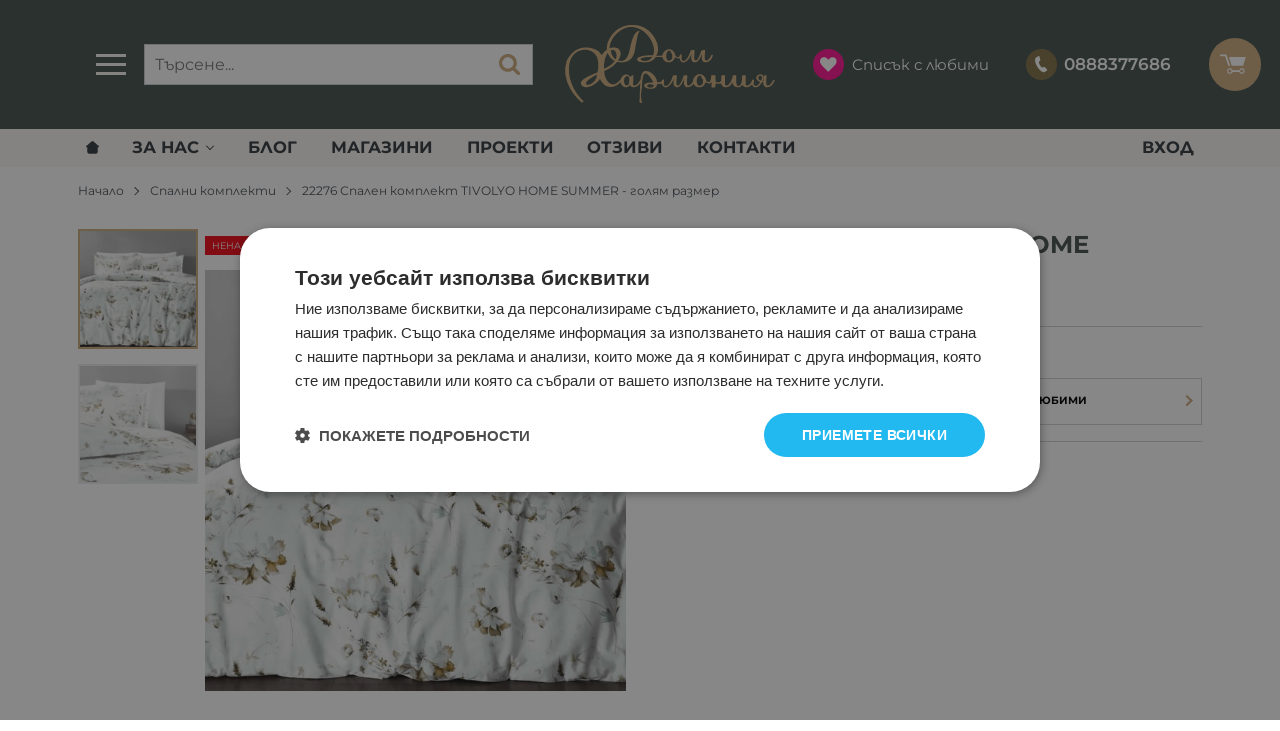

--- FILE ---
content_type: image/svg+xml
request_url: https://domharmonia.bg/resources/domharmonia-logo-30.svg
body_size: 13507
content:
<svg xmlns="http://www.w3.org/2000/svg" viewBox="0 0 242 92"><title>Domharmonia-Logo</title><path d="M238.82,65.48q-.2.43-.44.85a15.23,15.23,0,0,1-1.54,2.26,8.09,8.09,0,0,1-1.7,1.57,3,3,0,0,1-1.6.59,1.86,1.86,0,0,1-.88-.16A2.05,2.05,0,0,1,232,70a1.69,1.69,0,0,1-.33-.88,4.76,4.76,0,0,1-.07-.77l.07-9.31h-1.06c-.91,0-1.69.34-1.85,1.24V60.1c-.11.61-.21,1.21-.29,2,0,.52-.08,1-.1,1.56s-.05,1.08-.1,1.65a1.23,1.23,0,0,1-.46.32,1.91,1.91,0,0,1-.72,0,15.45,15.45,0,0,0,1-2.62,7.71,7.71,0,0,0,.16-2.62A2.33,2.33,0,0,0,227,58.41a4.61,4.61,0,0,0-2.62-.49,5.62,5.62,0,0,0-2.72,1,3.81,3.81,0,0,0-1.6,2.45,3,3,0,0,0,.16,1.57,5,5,0,0,0,.92,1.51,6.63,6.63,0,0,0,1.5,1.28,8.18,8.18,0,0,0,1.93.88,18.45,18.45,0,0,1-1.28,2,14.15,14.15,0,0,1-1.54,1.64,3.43,3.43,0,0,1-1.83.88,2.26,2.26,0,0,1-1.7-.29,2.48,2.48,0,0,1-.88-1.08,4,4,0,0,1,0-2.45,5.07,5.07,0,0,0,.16-1.11,5.45,5.45,0,0,0-.07-1.21c0-.05,0-.1,0-.15v0h0a2.4,2.4,0,0,0-.28-.75.76.76,0,0,0-.69-.36,1.21,1.21,0,0,0-1.15.65,3.62,3.62,0,0,0-.42,1.47s0,0,0,.05l-.26.47a15.22,15.22,0,0,1-1.54,2.26,8.09,8.09,0,0,1-1.7,1.57,3,3,0,0,1-1.6.59,1.86,1.86,0,0,1-.88-.16,2,2,0,0,1-.62-.62,1.7,1.7,0,0,1-.33-.88,4.7,4.7,0,0,1-.07-.77l.2-9.31h-3c-.72,0-1.32.26-1.34,1l-.15,4.24a11.36,11.36,0,0,1-.29,2.64,8.13,8.13,0,0,1-.85,2.22,5.21,5.21,0,0,1-1.24,1.52,2.2,2.2,0,0,1-1.41.55,2.53,2.53,0,0,1-1.11-.2,3.09,3.09,0,0,1-.79-.59,2.27,2.27,0,0,1-.29-1,13.63,13.63,0,0,1-.34-1.6c0-.59-.24-1.17-.24-1.73V59h-2.69c-.7,0-1.28.23-1.34.93,0,.18,0,.19,0,.34a10.36,10.36,0,0,1-.56,2.25,9.36,9.36,0,0,1-.36,1c-.15.37-.31.7-.46,1s-.32.7-.49,1.14l.12.08c-.1.2-.21.4-.32.6a15.2,15.2,0,0,1-1.54,2.26,8.08,8.08,0,0,1-1.7,1.57,3,3,0,0,1-1.6.59,1.86,1.86,0,0,1-.88-.16,2.05,2.05,0,0,1-.62-.62,1.7,1.7,0,0,1-.33-.88,4.76,4.76,0,0,1-.07-.77l.2-9.31h-3c-.72,0-1.32.26-1.34,1l-.15,4.24c0,.19,0,.41,0,.74a2.17,2.17,0,0,1-.28.6,3.91,3.91,0,0,1-2,1.39,4.51,4.51,0,0,1-.72.12c-.45,0-.94,0-1,0a6.33,6.33,0,0,1-2.32-.38s0,.25,0,.21L173.4,59h-2.76a4,4,0,0,0-2.64.61h0c0,.35.52.77.41,1.27a12.72,12.72,0,0,1-.11,1.54,7,7,0,0,1-.2,1c-.15.37-.23.72-.38,1s-.28.71-.45,1.15l.06,0a4.54,4.54,0,0,1-.39.56,2.08,2.08,0,0,1-1.66.72,2.53,2.53,0,0,1-1.24-.43,3,3,0,0,1-1-.95,3.88,3.88,0,0,0-.29-.49,2.33,2.33,0,0,1-.29-.62q-.2-.72-.33-1.15l-.23-.72q-.1-.29-.2-.52a4.75,4.75,0,0,0-.29-.56,8.74,8.74,0,0,0-2.72-2.78,6.43,6.43,0,0,0-3.5-1,6.25,6.25,0,0,0-3.8,1.37,9.91,9.91,0,0,1-1.15,1,4.32,4.32,0,0,0-1.08,1.18,6.9,6.9,0,0,0-1.57,4.06,7.35,7.35,0,0,0,0,.88l-.07.14A15.21,15.21,0,0,1,146,68.58a8.09,8.09,0,0,1-1.7,1.57,3,3,0,0,1-1.6.59,1.86,1.86,0,0,1-.88-.16,2,2,0,0,1-.62-.62,1.69,1.69,0,0,1-.33-.88,2.38,2.38,0,0,1-.07-.54L141,59H139c-1.23,0-2.26.33-2.51,1.53,0,0,0-.25,0-.25a20,20,0,0,1-.75,2.51c-.33.94-.7,1.81-1.11,2.75a22.35,22.35,0,0,1-1.31,2.52,11.6,11.6,0,0,1-1.37,1.88,2.18,2.18,0,0,1-1.28.81,1.85,1.85,0,0,1-.88-.17,2.06,2.06,0,0,1-.62-.62,1.7,1.7,0,0,1-.33-.88,2.39,2.39,0,0,1-.07-.54L129,59h-2.28c-1.23,0-2.29.33-2.51,1.54-.05.27-.11.27-.18.56a18.94,18.94,0,0,1-1.15,3.27,23.69,23.69,0,0,1-1.77,3.27,11.19,11.19,0,0,1-2.26,2.62,3.41,3.41,0,0,1-1.83.87,2.26,2.26,0,0,1-1.7-.3,2.49,2.49,0,0,1-.88-1.08,4,4,0,0,1,0-2.46,5.11,5.11,0,0,0,.16-1.11,5.46,5.46,0,0,0-.07-1.21,2.51,2.51,0,0,0-.33-.92.76.76,0,0,0-.69-.36,1.21,1.21,0,0,0-1.15.65,3.55,3.55,0,0,0-.4,1.29c-.29.2-.61.33-.9.56a3.67,3.67,0,0,1-1.7.7A14.39,14.39,0,0,1,107,67h-.29a23.3,23.3,0,0,0-1-3.67,14.8,14.8,0,0,0-1.94-3.44,16.86,16.86,0,0,0-4.81-4.35A10.08,10.08,0,0,0,93.83,54a4.86,4.86,0,0,0-4.66,3.25,15.81,15.81,0,0,0-1.26,4.33c-.14.69-.27,1.53-.37,2.49-.44.81-1.14,1.68-1.58,2.36a14.34,14.34,0,0,1-1.73,2.22,8.82,8.82,0,0,1-1.86,1.51,3.49,3.49,0,0,1-1.73.56A1.63,1.63,0,0,1,79.18,70c-.22-.3-.26-.67-.13-1.72L79.44,59h-.19a3.85,3.85,0,0,0-3.81,2.24,7.19,7.19,0,0,0-.39-.81,3.88,3.88,0,0,1-.33-.6,4.37,4.37,0,0,0-1.41-1.35,4,4,0,0,0-2-.48,5.75,5.75,0,0,0-1.77.28,5.05,5.05,0,0,0-1.7.94A8.92,8.92,0,0,0,64.91,63a6.77,6.77,0,0,0-.19.69h0a16.6,16.6,0,0,1-1.83,2.16,15.53,15.53,0,0,1-2.19,1.83,13.45,13.45,0,0,1-2.29,1.28,5.32,5.32,0,0,1-2.06.49,7.4,7.4,0,0,1-4.12-1.34,10.35,10.35,0,0,1-3.34-3.7,22.27,22.27,0,0,1-2.09-5.1,17.27,17.27,0,0,1-.72-5.1l5.63-3a24.49,24.49,0,0,0,4.19-2.78q.78-.65,1.77-1.57t2-2c.38-.42.74-.85,1.1-1.3a18.7,18.7,0,0,0,4.85.61A16.37,16.37,0,0,0,74.3,42a13,13,0,0,0,5.27-6.31,22.79,22.79,0,0,0,1.7-6.48q.52-3.93,1.57-9l1-4.84q.26-1.31.49-2.29a12.68,12.68,0,0,1,.52-1.73,9.35,9.35,0,0,1,.69-1.41,4.22,4.22,0,0,1,.5-.67A.77.77,0,0,0,85,8c-.43.28-.8.56-1.16.76a8.3,8.3,0,0,0-1.28.92,8.46,8.46,0,0,0-1,1.11,10.11,10.11,0,0,0-.95,1.47,44,44,0,0,0-2,4.29A40.34,40.34,0,0,0,77,21.71q-.13.33-.52,1.86t-.85,4.29a58.4,58.4,0,0,1-2,7.07,19,19,0,0,1-2.26,4.48,7.15,7.15,0,0,1-2.78,2.39,8.54,8.54,0,0,1-3.6.72A10.08,10.08,0,0,1,61.84,42,19.53,19.53,0,0,0,63,40.1a15.07,15.07,0,0,0,1.86-5.3,6.62,6.62,0,0,0-.95-4.19,7.45,7.45,0,0,0-2.55-2.75A10.45,10.45,0,0,0,56.77,27a38,38,0,0,0-4.77.63v-.08c0-3.29,1.63-6.6,3.07-9.91a25.57,25.57,0,0,1,4.2-5.66,28.88,28.88,0,0,1,5.42-4.55,27.08,27.08,0,0,1,6-3,16.83,16.83,0,0,1,5.94-1A21.85,21.85,0,0,1,83.5,4.5a26,26,0,0,1,6.42,3.17,28.77,28.77,0,0,1,5.6,5A33,33,0,0,1,100,19.36a32.29,32.29,0,0,1,2,4.94,22.91,22.91,0,0,1,.95,4.65,14.17,14.17,0,0,1-.16,4c-.24,1.24-.69,3.05-1.34,3.05H98.35c-1,0-2,.08-3.11.12a17.52,17.52,0,0,0-2.32.22,20,20,0,0,0-7.52,1.94c-1.66.94-2.18,2-1.57,3.31a3.4,3.4,0,0,0,2.32,1.77A27.34,27.34,0,0,0,90.5,44q1,.07,3.24,0a16.9,16.9,0,0,0,4-.65,13.38,13.38,0,0,0,4.08-1.95A9.91,9.91,0,0,0,104.83,38c.57,0,1.09,0,1.57,0a12.34,12.34,0,0,0,1.28,0h1a26.13,26.13,0,0,0,3.4-.13c.17,0,.34,0,.5-.06a6.77,6.77,0,0,0,1.07,2.92,6.5,6.5,0,0,0,5.89,3.35,10.56,10.56,0,0,0,2.32-.23A5.3,5.3,0,0,0,123.8,43a4.66,4.66,0,0,0,1.54-1.44q.56-.85.95-1.57l.59-1.31.13-.59a7.24,7.24,0,0,0,4.06,1.57,3.65,3.65,0,0,0,1.37-.25s0,.09,0,.12a8.36,8.36,0,0,0,.62,2.19,4.15,4.15,0,0,0,2.13,2.19,2.91,2.91,0,0,0,1.31.26,4.93,4.93,0,0,0,1.57-.26,7.62,7.62,0,0,0,2.58-1.5A14.81,14.81,0,0,0,142.88,40a20.88,20.88,0,0,0,1.8-2.91,19.69,19.69,0,0,0,1.24-3q-.07.85-.16,1.8t-.13,1.83q0,.88-.07,1.6a3.17,3.17,0,0,0,.1,1.11,9.26,9.26,0,0,0,.52,1.34,4.44,4.44,0,0,0,.88,1.24,3.75,3.75,0,0,0,1.31.85,4,4,0,0,0,1.73.23,3.52,3.52,0,0,0,2.45-.95,12.42,12.42,0,0,0,2.26-2.55,23.27,23.27,0,0,0,1.86-3.3A28,28,0,0,0,158,34.08q-.07.85-.16,1.8t-.13,1.83q0,.88-.07,1.6a3.17,3.17,0,0,0,.1,1.11,9.27,9.27,0,0,0,.52,1.34,4.42,4.42,0,0,0,.88,1.24,3.75,3.75,0,0,0,1.31.85,4,4,0,0,0,1.73.23,8.12,8.12,0,0,0,4.74-1.93C168.27,41,169,40,170,37.38l.35-1a.91.91,0,0,0-.56-1.16.9.9,0,0,0-1.13.53,12.37,12.37,0,0,1-.84,1.82,15.18,15.18,0,0,1-1.54,2.26,8.09,8.09,0,0,1-1.7,1.57A3,3,0,0,1,163,42a1.87,1.87,0,0,1-.88-.16,2.05,2.05,0,0,1-.62-.62,1.69,1.69,0,0,1-.33-.88,3.58,3.58,0,0,1-.07-.67l.26-9.66h-2c-1.23,0-2.3.45-2.55,1.66v-.18A20.37,20.37,0,0,1,156,34c-.33.94-.7,1.82-1.11,2.76a22.51,22.51,0,0,1-1.31,2.53,11.67,11.67,0,0,1-1.37,1.88A2.18,2.18,0,0,1,151,42a1.86,1.86,0,0,1-.88-.17,2.06,2.06,0,0,1-.62-.62,1.7,1.7,0,0,1-.33-.88,3.58,3.58,0,0,1-.07-.67l.26-9.66H147c-1.23,0-2.29.46-2.51,1.67-.05.27-.11.34-.18.62a19.24,19.24,0,0,1-1.15,3.3,23.85,23.85,0,0,1-1.77,3.29,11.24,11.24,0,0,1-2.26,2.62,3.42,3.42,0,0,1-1.83.87,2.26,2.26,0,0,1-1.7-.3,2.49,2.49,0,0,1-.88-1.08,4,4,0,0,1,0-2.46,5.11,5.11,0,0,0,.16-1.11,5.46,5.46,0,0,0-.07-1.21,2.51,2.51,0,0,0-.33-.92.76.76,0,0,0-.69-.36,1.21,1.21,0,0,0-1.15.65,3.62,3.62,0,0,0-.42,1.47s0,0,0,.07a4.47,4.47,0,0,0-.36.36,2.09,2.09,0,0,1-1.67.72,2.54,2.54,0,0,1-1.24-.42,3,3,0,0,1-1-.95,3.91,3.91,0,0,0-.29-.49,2.33,2.33,0,0,1-.29-.62q-.2-.72-.33-1.15l-.23-.72c-.07-.2-.13-.37-.2-.52a4.71,4.71,0,0,0-.29-.56A8.74,8.74,0,0,0,123.64,30a6.42,6.42,0,0,0-3.5-1,6.25,6.25,0,0,0-3.8,1.37,9.9,9.9,0,0,1-1.15,1,4.32,4.32,0,0,0-1.08,1.18,6.86,6.86,0,0,0-1.51,3.43,6.11,6.11,0,0,1-.88.3,14,14,0,0,1-3.37.33c-.35,0-.71,0-1.08,0s-.95-.08-1.73-.16a12.84,12.84,0,0,0,2.16-8.11,25,25,0,0,0-2.88-10.47,35.38,35.38,0,0,0-4.81-7.1,29.39,29.39,0,0,0-6.18-5.37,28.63,28.63,0,0,0-7.26-3.26,27.13,27.13,0,0,0-8-1.06h-1.9a12.8,12.8,0,0,0-1.83,0,32.88,32.88,0,0,0-8,2.1,28.78,28.78,0,0,0-6.45,3.7,28.19,28.19,0,0,0-5.1,5.09,41.58,41.58,0,0,0-4,6.27,20.08,20.08,0,0,0-2.32,9,19.66,19.66,0,0,0,.13,2.38,20.32,20.32,0,0,0-3.69,3.09l-2.29,3.21-.59-1a14.47,14.47,0,0,0-6.64-5.73A25,25,0,0,0,25.19,27a21.94,21.94,0,0,0-12.83,3.86,20.58,20.58,0,0,0-2.13,1.73,31.93,31.93,0,0,0-2.75,2.85A30.86,30.86,0,0,0,4.84,39a18.06,18.06,0,0,0-1.9,3.93A32.82,32.82,0,0,0,1.51,58.23,44.49,44.49,0,0,0,7.33,74.92,55.58,55.58,0,0,0,15.71,86Q17.78,88.1,20,90a1.26,1.26,0,0,0,1.68-1.89q-1-1-2.06-2.07A53.6,53.6,0,0,1,8.18,67.26,47.33,47.33,0,0,1,6,58.33a42.67,42.67,0,0,1-.36-8.61A28.59,28.59,0,0,1,7.13,42a20,20,0,0,1,2.62-5.1A19.31,19.31,0,0,1,13.61,33a15.09,15.09,0,0,1,4.87-2.55,19.29,19.29,0,0,1,5.79-.85,15,15,0,0,1,7.46,1.86A13.7,13.7,0,0,1,37,36.77,17.3,17.3,0,0,1,38.77,42a30.46,30.46,0,0,1,.43,7.2q-.13,1.64-.33,3.44a9.31,9.31,0,0,1-.72,2.91L34.88,57,29,59.6q-6.35,3.08-8.51,5.5t-.92,4.58a6,6,0,0,0,2.36,2.26,7.14,7.14,0,0,0,3.47.82,10.84,10.84,0,0,0,2.36-.29,18.54,18.54,0,0,0,2.58-.79,24.63,24.63,0,0,0,2.42-1.08,10.77,10.77,0,0,0,1.86-1.18,39.72,39.72,0,0,0,3.76-2.85,11.13,11.13,0,0,0,2.72-3.3l1.11,1.83a16.36,16.36,0,0,0,5,5.66,12,12,0,0,0,6.67,1.73,10.22,10.22,0,0,0,3.6-.69A19.36,19.36,0,0,0,61,70.07a21.65,21.65,0,0,0,3-2.29c.26-.23.5-.47.73-.7a7.31,7.31,0,0,0,1.17,2.81A7.79,7.79,0,0,0,68.08,72a4.65,4.65,0,0,0,2.52.82,6.39,6.39,0,0,0,2.72-.62,5,5,0,0,0,2.26-2.52c.09.39.14.68.16.85a1.62,1.62,0,0,0,.29.65,3.78,3.78,0,0,0,1.51,1.18,4.88,4.88,0,0,0,2.09.46,7.32,7.32,0,0,0,5-1.93,14.31,14.31,0,0,0,2.58-3.21c0,.2,0,.4,0,.6-.13,2.94-.13,3.33-.19,5.54l-.14,2.29-.26,7.13c0,3.12-.18,3.26-.27,5.54,0,.23,0,.19,0,.4A1.76,1.76,0,0,0,88.09,91a1.87,1.87,0,0,0,1.55-1.66c0-.28-.9-.32-.88-.63.1-1.77-.76-4.2-.76-7.3V80.7l1.1-7.5L89.4,68c.06-2,.42-3.75.62-5.31a15.11,15.11,0,0,1,.89-3.6c.58-1.5,1.42-2.25,2.39-2.25a3.72,3.72,0,0,1,2.12.95,17.51,17.51,0,0,1,2.88,3.11,36.1,36.1,0,0,1,2.29,3.29A13.41,13.41,0,0,1,102,67.13a29.51,29.51,0,0,0-5.15.36,8.45,8.45,0,0,0-4.57,1.8q-1.26,1.26.1,3.06c1.17,1.44,3.08,2,5.73,2.16a16,16,0,0,0,2.77-.09,9.69,9.69,0,0,0,2.33-.52,4.62,4.62,0,0,0,1.8-1.2,7.87,7.87,0,0,0,1.07-1.62,7.53,7.53,0,0,0,.49-2.07,35.58,35.58,0,0,0,4.37-.18,4.42,4.42,0,0,0,1.19-.33,9.48,9.48,0,0,0,.58,1.94,4.15,4.15,0,0,0,2.13,2.19,2.91,2.91,0,0,0,1.31.26,4.94,4.94,0,0,0,1.57-.26,7.64,7.64,0,0,0,2.58-1.51,14.83,14.83,0,0,0,2.22-2.42,20.91,20.91,0,0,0,1.8-2.91,19.67,19.67,0,0,0,1.24-3q-.07.85-.16,1.8t-.13,1.83q0,.88-.07,1.6a3.17,3.17,0,0,0,.1,1.11,9.24,9.24,0,0,0,.52,1.34,4.43,4.43,0,0,0,.88,1.24,3.76,3.76,0,0,0,1.31.85,4,4,0,0,0,1.73.23,3.52,3.52,0,0,0,2.45-.95,12.44,12.44,0,0,0,2.26-2.55,23.21,23.21,0,0,0,1.86-3.3,27.92,27.92,0,0,0,1.28-3.21q-.07.85-.16,1.8t-.13,1.83c0,.59,0,1-.06,1.45a2.57,2.57,0,0,0,.1,1.27,9.24,9.24,0,0,0,.52,1.34,4.41,4.41,0,0,0,.88,1.24,3.77,3.77,0,0,0,1.31.85,4,4,0,0,0,1.73.23,8.11,8.11,0,0,0,4.74-1.93,9.62,9.62,0,0,0,1.76-2,7.19,7.19,0,0,0,.36.63,6.49,6.49,0,0,0,5.89,3.34,10.58,10.58,0,0,0,2.32-.23,5.32,5.32,0,0,0,1.93-.88,4.66,4.66,0,0,0,1.54-1.44q.56-.85.95-1.57l.59-1.31.13-.59a7.24,7.24,0,0,0,4.06,1.57,3.19,3.19,0,0,0,2.13-.69,4.33,4.33,0,0,0,.87-1.12c0,.83-.09,1.73-.12,2.72,0,1.24-.07,2.35-.11,3.16a.51.51,0,0,0,.43.53h3.37c.21,0,.39-.23.43-.44.07-.39.13-.91.2-1.48.08-.73.1-1.41.13-2,0-.19,0-.39,0-.6a17.27,17.27,0,0,0,1.86.2,16,16,0,0,0,2.77-.09,10.21,10.21,0,0,0,1.79-.34,4.58,4.58,0,0,0,.4,1.32,7,7,0,0,0,.62,1.11,5.16,5.16,0,0,0,4.32,2.16A6.93,6.93,0,0,0,189.93,71a13,13,0,0,0,2.92-4.19,8.7,8.7,0,0,0,.09,1.47,5.07,5.07,0,0,0,.88,2,6.27,6.27,0,0,0,5.23,2.55,5.43,5.43,0,0,0,2.88-.72,7.71,7.71,0,0,0,2.29-2.42,4.82,4.82,0,0,1,.2.59.82.82,0,0,0,.2.39,5.16,5.16,0,0,0,4.32,2.16A6.93,6.93,0,0,0,213.68,71a10,10,0,0,0,1.54-1.77c.1.36.24.76.42,1.22a4.15,4.15,0,0,0,2.13,2.19,2.91,2.91,0,0,0,1.31.26,4.94,4.94,0,0,0,1.57-.26,8.35,8.35,0,0,0,3.24-2,12.55,12.55,0,0,0,2.65-3.73,3.65,3.65,0,0,0,.95-.13,1.64,1.64,0,0,0,.75-.39,11,11,0,0,0-.1,1.77,7.13,7.13,0,0,0,.1,1,5.49,5.49,0,0,0,1.41,2.65,3.62,3.62,0,0,0,3,1,8.11,8.11,0,0,0,4.74-1.93,14.15,14.15,0,0,0,3.63-5.73l.13-.39A1.64,1.64,0,0,0,238.82,65.48ZM98.09,40.86a6.68,6.68,0,0,1-3.27,1.41l-1.5.2a16.31,16.31,0,0,1-3.57-.36q-1.6-.36-1.93-1.15-.52-.92,1-1.67a16.3,16.3,0,0,1,4.94-1.15q.39-.06,1.6-.13l2.49-.13,2.26-.1.92,0A17.8,17.8,0,0,1,98.09,40.86Zm20.15-8.77.46-.56a2,2,0,0,1,.82-.59,2.71,2.71,0,0,1,1-.2,3,3,0,0,1,.85.1,2.11,2.11,0,0,1,.79.56,5.59,5.59,0,0,0,.07.92,3.2,3.2,0,0,0,.39,1,3.61,3.61,0,0,0,.56.69,8.5,8.5,0,0,1,.75.88q0,1.7.07,3a4,4,0,0,1-.59,2.39,3.8,3.8,0,0,1-1.54,1.37,3.94,3.94,0,0,1-1.73.52,2.72,2.72,0,0,1-2.36-1.44,8,8,0,0,1-.85-5.1,7.85,7.85,0,0,1,.69-2.49l0-.06h0c.06-.13.12-.27.2-.39A3,3,0,0,1,118.24,32.09ZM36.78,62.29a8.71,8.71,0,0,1-2.49,3.79,18.38,18.38,0,0,1-2.85,2.39,7.66,7.66,0,0,1-3.63,1.41,4.62,4.62,0,0,1-1.8-.29,1.86,1.86,0,0,1-.88-.62q-.52-.92.72-2.58a17.65,17.65,0,0,1,4.25-3.7q1.37-.92,3.4-2.22a26.32,26.32,0,0,1,4.25-2.23A30.65,30.65,0,0,1,36.78,62.29Zm20.78-32a3.47,3.47,0,0,1,1.34,1.44,8.81,8.81,0,0,1,1,2.85,9.52,9.52,0,0,1,0,3.34A11.09,11.09,0,0,1,59,40.66a12.05,12.05,0,0,1-3.88-4.55,16.18,16.18,0,0,1-1.57-5.69,5,5,0,0,1,2.1-.53A4,4,0,0,1,57.55,30.29Zm-11.71,19q0-1,0-2T46,45.11q.13-1.14.33-2.65A17,17,0,0,1,47,39.74q.39-1.14,1-2.65A14.2,14.2,0,0,1,50,33.39a17.4,17.4,0,0,0,.87,2.07,15.52,15.52,0,0,0,5.89,6.41c.41.25.83.46,1.25.67A15.42,15.42,0,0,1,55.88,45a24.43,24.43,0,0,1-4.58,3.53q-2.68,1.64-5.3,2.94Q45.87,50.31,45.84,49.33ZM74.53,66.42a8.19,8.19,0,0,0-.2,1.24,8.35,8.35,0,0,1-.2,1.24A2.12,2.12,0,0,1,73,70.25a4,4,0,0,1-1.47.29,2.17,2.17,0,0,1-1.77-.92,5.91,5.91,0,0,1-.69-1.57A9.1,9.1,0,0,1,68.71,66a11.2,11.2,0,0,1,.1-2.26,5.09,5.09,0,0,1,.75-2.06,6.45,6.45,0,0,1,1-1.15,1.52,1.52,0,0,1,1.24-.5H72a2,2,0,0,1,1.9.89,4.75,4.75,0,0,1,.79,2.34A13.57,13.57,0,0,1,74.53,66.42Zm27.81,5.52a3.48,3.48,0,0,1-2,1.12,3.24,3.24,0,0,1-.72,0,5.37,5.37,0,0,1-1,0,4.11,4.11,0,0,1-3.13-1,1.23,1.23,0,0,1-.1-1.64,4.52,4.52,0,0,1,2.72-1.27c.62-.11,1.19.4,1.81.36s1.24.52,1.88.52h.78C102.84,70,102.76,71.28,102.34,71.94ZM158.42,69a3.79,3.79,0,0,1-1.54,1.37,3.94,3.94,0,0,1-1.73.52,2.72,2.72,0,0,1-2.36-1.44,8,8,0,0,1-.85-5.1,7.53,7.53,0,0,1,.92-2.94,3.06,3.06,0,0,1,.39-.62l.46-.56a2,2,0,0,1,.82-.59,2.71,2.71,0,0,1,1-.2,3,3,0,0,1,.85.1,2.11,2.11,0,0,1,.79.56,5.59,5.59,0,0,0,.07.92,3.2,3.2,0,0,0,.39,1,3.6,3.6,0,0,0,.56.69,8.5,8.5,0,0,1,.75.88q0,1.7.07,3A4,4,0,0,1,158.42,69Zm67.92-5.79a7,7,0,0,1-.92,1.86,4.55,4.55,0,0,1-2.52-1.47,2.65,2.65,0,0,1-.42-2.19,2.32,2.32,0,0,1,.92-1.6,2.18,2.18,0,0,1,1.44-.43,2.25,2.25,0,0,1,1.31.59,1.58,1.58,0,0,1,.52,1.37A8.6,8.6,0,0,1,226.34,63.25Z" style="fill:#cdab7e"/></svg>